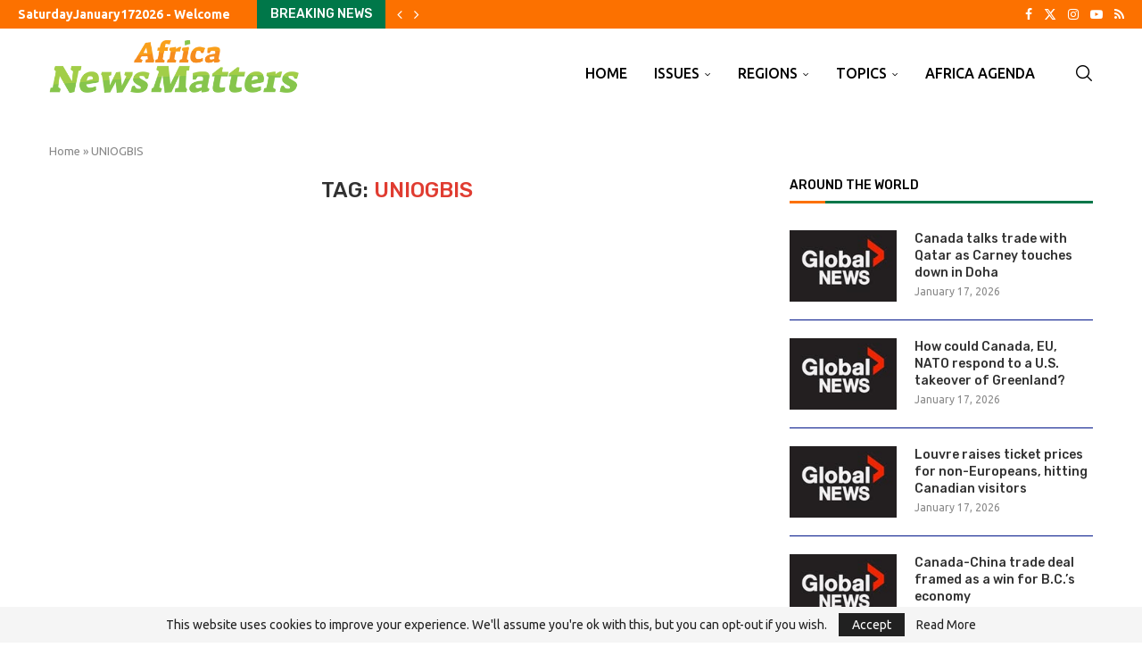

--- FILE ---
content_type: text/css
request_url: https://africanewsmatters.com/wp-content/cache/min/1/wp-content/plugins/penci-paywall/assets/style.css?ver=1768665009
body_size: 1457
content:
.penci-truncate-btn{position:relative;text-align:center;margin:60px auto;clear:both}.penci-truncate-btn:before{background:linear-gradient(to bottom,rgba(255,255,255,0),rgba(255,255,255,1));content:"";height:200px;margin-top:-200px;left:0;position:absolute;right:0;width:100%}.penci_login span{display:block}.penci_btn_inner_wrapper span{font-size:14px;line-height:1.65;margin-bottom:40px}.penci-truncate-btn .penci-truncate-header{margin-bottom:40px}.penci-truncate-btn .penci-truncate-header p{text-align:center}.penci_btn_wrapper{display:flex;flex-wrap:wrap;justify-content:center}.penci_btn_wrapper>div{flex:0 0 50%;max-width:375px;padding:0 15px}.penci_btn_inner_wrapper{border:1px solid var(--pcborder-cl);padding:30px;transition:0.25s;height:100%;display:flex;flex-direction:column}.penci_btn_inner_wrapper:hover{box-shadow:0 5px 15px rgba(0,0,0,.07)}.penci_btn_wrapper h3{font-size:1.5em;margin:0 0 20px}.penci-truncate-btn .btn_wrapper{margin-top:auto}.penci-truncate-btn .btn{width:80%;display:inline-block;padding:0 15px;line-height:40px;text-decoration:none;background:var(--pcaccent-cl);color:#fff;transition:0.2s;font-weight:700}.penci-truncate-btn .btn:hover{opacity:.7;text-decoration:none}.penci-truncate.penci-no-comment div#respond{display:none}@media only screen and (max-width:767px){.penci_btn_wrapper{display:block}.penci_btn_wrapper>div{max-width:none;margin-bottom:20px}}.penci-frontend-status th,.penci-frontend-status td{border:1px solid var(--pcborder-cl);height:40px}.penci-frontend-status th{background-color:#eee;font-weight:700;vertical-align:middle}.penci-frontend-status td{padding:10px;vertical-align:bottom}.penci_manage_status h3{margin-bottom:0}.penci_boxed{width:100%;height:auto;border:1px solid #e0e0e0;padding:20px}.penci_boxed>div{display:inline-block}.penci_boxed .penci_leftbox{width:55%}.penci_boxed .penci_rightbox{width:44%;text-align:right}.penci_boxed span{display:block;padding:5px 0}.penci_boxed .penci_rightbox>a{background:var(--pcaccent-cl);border-radius:3px;color:#fff;display:inline-block;height:40px;line-height:40px;margin:2px;padding:0 20px}.penci_boxed .penci_rightbox>a:hover{opacity:.7}.pencipw-wrapper{display:-webkit-flex;display:flex;-webkit-flex-wrap:wrap;flex-wrap:wrap;-webkit-justify-content:center;justify-content:center;width:100%;margin:0}.pencipw-wrapper .package-item{background:#fff;text-align:center;display:block;padding:30px;border:1px solid #eee;margin:1.5em 0;position:relative;transition:0.2s;display:-webkit-flex;display:flex;-webkit-flex-direction:column;flex-direction:column;-webkit-align-items:stretch;align-items:stretch;-webkit-flex:1;flex:1}.pencipw-wrapper .package-item>div:after{content:"";display:table;clear:both}.pencipw-wrapper .package-title h3{font-size:16px;font-weight:500;letter-spacing:.02em;line-height:1;margin:0;text-transform:uppercase}.pencipw-wrapper .package-price{padding:30px 0}.pencipw-wrapper .package-item .package-description{padding-left:12%;padding-right:12%;text-align:left}.pencipw-wrapper .package-item .package-description ul{padding-left:0;margin-left:2.14285714em;list-style-type:none}.pencipw-wrapper .package-item .package-description li{position:relative;margin-bottom:.6em}.pencipw-wrapper .package-item .package-description li:before{font-family:FontAwesome;content:"\f00c";position:absolute;left:-2em;color:var(--pcaccent-cl)}.pencipw-wrapper .package-item .package-description li.exclude:before{color:inherit;opacity:.5;content:"\f00d"}.pencipw-wrapper .package-price .price{color:var(--pcheading-cl);font-size:54px;line-height:1.2;font-weight:400;letter-spacing:-.04em;display:inline-block}.pencipw-wrapper .package-price .price del{font-size:70%;opacity:.7}.pencipw-wrapper .package-price .price ins{text-decoration:none}.pencipw-wrapper .package-price .duration{display:block;color:var(--pcmeta-cl)}.pencipw-wrapper .woocommerce-Price-currencySymbol{font-size:.5em;vertical-align:super;color:var(--pcheading-cl);position:relative;margin-left:-.04em;margin-right:2px}.pencipw-wrapper .package-item .package-list{padding:30px 20px 10px}.pencipw-wrapper .package-list li{margin:.75em 0}.pencipw-wrapper .package-item .package-button{margin-top:auto;padding:30px 20px 20px}.pencipw_manage_status .button,.pencipw-wrapper .package-button .btn,.pencipw-wrapper .package-button .button{width:100%;line-height:1.8;height:auto;font-size:14px;padding:12px 20px;display:inline-block;background:var(--pcaccent-cl);color:#fff;font-weight:700;border:0;border-radius:0}.pencipw_manage_status .button:hover,.pencipw-wrapper .package-button .btn:hover,.pencipw-wrapper .package-button .button:hover{opacity:.7;box-shadow:unset}.pencipw_manage_status .button{width:auto;margin:15px 0 0}.pencipw-wrapper .package-item.featured{box-shadow:0 20px 40px rgba(0,0,0,.1);margin:0;position:relative;z-index:1}.pencipw_boxed{padding:0 0 30px;margin:0 0 30px;border-bottom:2px solid var(--pcborder-cl)}.pencipw_boxed span+span{margin-left:30px;display:inline-block}body.rtl .pencipw_boxed span+span{margin-left:0;margin-right:30px}.pencipw-frontend-status-heading{font-size:16px;margin:0 0 30px}.pencipw_manage_status.no-sub .pencipw_boxed{border:0;background:#fcf5f5;text-align:center;padding:60px 30px}.pencipw_manage_status.no-sub .pencipw_boxed h3{font-size:18px}.pencipw_popup{max-width:550px;margin:0 auto;padding:30px;background:var(--pcbg-cl);text-align:center}.pencipw_popup h5{font-size:22px}.pencipw_popup h5+span{display:block;margin:5px 0 30px}.pencipw_popup button{display:inline-block;padding:0 20px;margin:0 5px;line-height:35px;background:var(--pcaccent-cl);color:#fff;border:0;transition:0.3s all}.pencipw_popup button.no{background:var(--pcheading-cl);opacity:.5}.pencipw_popup button:hover{opacity:.7}.pc-premium-post{display:inline-block;line-height:100%;margin-right:5px}.pc-premium-post:before{content:"Premium:"}body.rtl .pc-premium-post{margin-right:0;margin-left:5px}.pc-premium-post.btn,.pencipw-hd-btn .pc-premium-post{padding:2px 5px;background-color:var(--pcaccent-cl);color:var(--pcbg-cl);margin:0 5px 0 0}body.rtl .pc-premium-post.btn,body.rtl .pencipw-hd-btn .pc-premium-post{margin:0 0 0 5px}.pencipw-hd-text .pc-premium-post.btn{padding:0;background-color:transparent;color:inherit}.bsui .modal-content,.bsui .getpaid-payment-form-element .form-control{border-radius:0}.bsui .getpaid-payment-form-element .form-control:focus{box-shadow:unset;outline:0}.pencipw_leftbox span{display:inline-block}.pencipw_leftbox span strong{display:block}.pencipw_rightbox{margin:30px 0 0}.guest-mode-btn span a{background-color:var(--pcaccent-cl);display:inline-block;color:#fff;padding:5px 20px;font-family:var(--pchead-font);font-weight:var(--pchead-wei)}.guest-mode-btn span a:hover{text-decoration:none;opacity:.8}.payment_method_stripepaywall img{width:35px}.payment_method_stripepaywall_sepa img{width:50px}.payment_method_stripepaywall .stripe-card-element{margin-top:10px;padding:5px}.penci-paywal-protect-notice{padding:10px 20px;text-align:center;background:#ffd6d6;color:#bd0000;margin:30px 0;clear:both;font-size:13px;font-weight:700;cursor:pointer}.pencipw-sh-popup .penci-truncate-btn:before{display:none}.pencipw-sh-popup{position:fixed;top:0;left:0;right:0;bottom:0;z-index:999;background:rgba(55,55,55,.8);display:flex;align-items:center;opacity:0;visibility:hidden;transition:0.3s all}.pencipw-sh-popup .penci-truncate-btn{background:#fff;width:100%;max-width:770px;border:1px solid var(--pcborder-cl);padding:30px;box-shadow:0 6px 6px rgba(55,55,55,.1)}.pencipw-sh-popup.active{opacity:1;visibility:visible}.penci-paywal-close{position:absolute;top:20px;right:20px;width:40px;height:40px;background:#000;color:#fff;font-size:22px;display:flex;justify-content:center;align-items:center;cursor:pointer}

--- FILE ---
content_type: application/javascript; charset=UTF-8
request_url: https://africanewsmatters.com/cdn-cgi/challenge-platform/scripts/jsd/main.js
body_size: 8814
content:
window._cf_chl_opt={AKGCx8:'b'};~function(G6,RZ,Rr,Ri,RT,Re,Rz,RB,G0,G2){G6=N,function(R,G,GT,G5,j,E){for(GT={R:414,G:469,j:477,E:325,m:362,F:353,s:503,H:441},G5=N,j=R();!![];)try{if(E=-parseInt(G5(GT.R))/1+-parseInt(G5(GT.G))/2+-parseInt(G5(GT.j))/3+-parseInt(G5(GT.E))/4+-parseInt(G5(GT.m))/5+parseInt(G5(GT.F))/6+-parseInt(G5(GT.s))/7*(-parseInt(G5(GT.H))/8),E===G)break;else j.push(j.shift())}catch(m){j.push(j.shift())}}(X,129383),RZ=this||self,Rr=RZ[G6(326)],Ri={},Ri[G6(468)]='o',Ri[G6(428)]='s',Ri[G6(419)]='u',Ri[G6(401)]='z',Ri[G6(529)]='n',Ri[G6(410)]='I',Ri[G6(444)]='b',RT=Ri,RZ[G6(457)]=function(R,G,j,E,j2,j1,j0,Gp,F,H,g,S,L,V,W){if(j2={R:429,G:501,j:515,E:556,m:388,F:365,s:378,H:388,g:415,c:320,S:520,L:464,V:422,d:399,W:456,o:330},j1={R:554,G:520,j:464,E:521,m:487,F:528,s:487},j0={R:524,G:349,j:449,E:537},Gp=G6,F={'TFfwK':function(o,A){return o<A},'HuPXW':function(o,A){return o===A},'cucqm':function(o,A){return o+A},'AmHoP':function(o,A){return A===o},'isjCi':function(o,A){return o===A},'keomd':function(o,A,y){return o(A,y)}},F[Gp(j2.R)](null,G)||G===void 0)return E;for(H=Rt(G),R[Gp(j2.G)][Gp(j2.j)]&&(H=H[Gp(j2.E)](R[Gp(j2.G)][Gp(j2.j)](G))),H=R[Gp(j2.m)][Gp(j2.F)]&&R[Gp(j2.s)]?R[Gp(j2.H)][Gp(j2.F)](new R[(Gp(j2.s))](H)):function(o,GX,A){for(GX=Gp,o[GX(j1.R)](),A=0;F[GX(j1.G)](A,o[GX(j1.j)]);F[GX(j1.E)](o[A],o[F[GX(j1.m)](A,1)])?o[GX(j1.F)](F[GX(j1.s)](A,1),1):A+=1);return o}(H),g='nAsAaAb'.split('A'),g=g[Gp(j2.g)][Gp(j2.c)](g),S=0;F[Gp(j2.S)](S,H[Gp(j2.L)]);L=H[S],V=RU(R,G,L),g(V)?(W=V==='s'&&!R[Gp(j2.V)](G[L]),F[Gp(j2.d)](Gp(j2.W),j+L)?s(j+L,V):W||s(j+L,G[L])):F[Gp(j2.o)](s,j+L,V),S++);return E;function s(o,A,Gw){Gw=N,Object[Gw(j0.R)][Gw(j0.G)][Gw(j0.j)](E,A)||(E[A]=[]),E[A][Gw(j0.E)](o)}},Re=G6(493)[G6(370)](';'),Rz=Re[G6(415)][G6(320)](Re),RZ[G6(490)]=function(R,G,j8,GN,j,E,m,g,F,s){for(j8={R:519,G:396,j:476,E:318,m:464,F:338,s:557,H:384,g:537,c:344,S:368,L:450,V:464,d:440,W:537,o:319},GN=G6,j={'blJTa':function(H,g){return H-g},'WxPlx':function(H,g){return H(g)},'qVfBF':function(H,g){return H==g},'GwTGJ':function(H,g){return H<g},'XUsYI':GN(j8.R),'rwlsH':GN(j8.G)},E=Object[GN(j8.j)](G),m=0;j[GN(j8.E)](m,E[GN(j8.m)]);m++)if(j[GN(j8.F)]===j[GN(j8.s)]){for(Z=0;i<T;U<<=1,s==j[GN(j8.H)](z,1)?(B=0,R[GN(j8.g)](j[GN(j8.c)](h,Y)),M=0):n++,G++);for(g=J[GN(j8.S)](0),K=0;8>O;w0=w1<<1|g&1,j[GN(j8.L)](w2,w3-1)?(w4=0,w5[GN(j8.g)](w6(w7)),w8=0):w9++,g>>=1,Q++);}else if(F=E[m],F==='f'&&(F='N'),R[F]){for(s=0;j[GN(j8.E)](s,G[E[m]][GN(j8.V)]);-1===R[F][GN(j8.d)](G[E[m]][s])&&(Rz(G[E[m]][s])||R[F][GN(j8.W)]('o.'+G[E[m]][s])),s++);}else R[F]=G[E[m]][GN(j8.o)](function(g){return'o.'+g})},RB=null,G0=RQ(),G2=function(EI,Ef,El,Ed,Gy,G,j,E,m){return EI={R:377,G:361,j:380,E:421},Ef={R:390,G:522,j:316,E:488,m:418,F:340,s:420,H:526,g:390,c:367,S:548,L:481,V:390,d:420,W:383,o:369,A:537,y:424,x:420,k:432,P:390,C:497,v:435,D:448,l:545,f:400,I:511,Z:434,i:537,T:434,a:408,U:390},El={R:464},Ed={R:464,G:434,j:524,E:349,m:449,F:511,s:524,H:349,g:449,c:524,S:349,L:449,V:368,d:321,W:467,o:537,A:335,y:331,x:356,k:539,P:395,C:537,v:390,D:448,l:537,f:328,I:537,Z:534,i:368,T:516,a:537,U:408,e:524,z:349,B:489,b:389,h:377,Y:368,M:408,n:481,J:516,K:398,O:506,Q:510,w0:470,w1:537,w2:417,w3:470,w4:537,w5:537,w6:420,w7:403,w8:398,w9:322,ww:408,wp:470,wX:537,wN:461,wR:379,wG:327,wj:497,wE:423,wm:351,wF:470,ws:545},Gy=G6,G={'gYHWz':function(F,s){return F(s)},'rNgNm':function(F,s){return F+s},'BEQOy':function(F,s){return F<s},'jquju':function(F,s){return s&F},'ENiMa':function(F,s){return F<<s},'PZqhS':function(F,s){return F>s},'lYvbL':function(F,s){return s==F},'CcGaG':function(F,s){return s===F},'HqjOS':Gy(EI.R),'rdnPl':function(F,s){return F(s)},'uvEje':function(F,s){return F|s},'JgwYk':function(F,s){return F<<s},'bfkOH':function(F,s){return F==s},'KlWYL':function(F,s){return F-s},'JiCnL':function(F,s){return s|F},'KjRMJ':function(F,s){return s==F},'kLNLK':function(F,s){return s&F},'Vxckt':function(F,s){return F(s)},'cLgJr':function(F,s){return F==s},'NJoLK':function(F,s){return s|F},'ICzdh':function(F,s){return s==F},'NkwVG':function(F,s){return F-s},'IakCs':function(F,s){return F(s)},'gDZUE':function(F,s){return F(s)},'Qoiuh':function(F,s){return F===s},'sSTKM':Gy(EI.G),'ryFQs':function(F,s){return s*F},'rOVzI':function(F,s){return F&s},'JqLgA':function(F,s){return F*s},'yefNx':function(F,s){return F*s},'zjnyV':function(F,s){return F(s)},'WJsXO':function(F,s){return F!=s},'kRDRw':function(F,s){return s&F},'mKaUY':function(F,s){return F(s)},'mYBTH':function(F,s){return s==F}},j=String[Gy(EI.j)],E={'h':function(F,EF){return EF={R:403,G:434},null==F?'':E.g(F,6,function(s,Gx){return Gx=N,Gx(EF.R)[Gx(EF.G)](s)})},'g':function(F,s,H,Eg,Gk,S,L,V,W,o,A,y,x,P,C,D,I,Z,i,T){if(Eg={R:525},Gk=Gy,S={'zKzQa':function(U,z){return U>z},'hDXXn':function(U,z,Gu){return Gu=N,G[Gu(Eg.R)](U,z)},'aebFB':function(U,z){return z&U},'ivcpe':function(U,z){return U-z},'kRsEP':function(U,z){return U<z},'YVifz':function(U,z){return U<<z}},null==F)return'';for(V={},W={},o='',A=2,y=3,x=2,P=[],C=0,D=0,I=0;I<F[Gk(Ed.R)];I+=1)if(Z=F[Gk(Ed.G)](I),Object[Gk(Ed.j)][Gk(Ed.E)][Gk(Ed.m)](V,Z)||(V[Z]=y++,W[Z]=!0),i=G[Gk(Ed.F)](o,Z),Object[Gk(Ed.s)][Gk(Ed.H)][Gk(Ed.g)](V,i))o=i;else{if(Object[Gk(Ed.c)][Gk(Ed.S)][Gk(Ed.L)](W,o)){if(256>o[Gk(Ed.V)](0)){if(Gk(Ed.d)!==Gk(Ed.d)){if(S[Gk(Ed.W)](256,wo[Gk(Ed.V)](0))){for(pf=0;pI<pZ;pi<<=1,pa-1==pT?(pU=0,pt[Gk(Ed.o)](S[Gk(Ed.A)](pe,pz)),pq=0):pB++,pr++);for(pb=ph[Gk(Ed.V)](0),pY=0;S[Gk(Ed.W)](8,pM);pJ=pK<<1|S[Gk(Ed.y)](pO,1),pQ==S[Gk(Ed.x)](X0,1)?(X1=0,X2[Gk(Ed.o)](X3(X4)),X5=0):X6++,X7>>=1,pn++);}else{for(X8=1,X9=0;S[Gk(Ed.k)](Xw,Xp);XN=S[Gk(Ed.P)](XR,1)|XG,Xj==XE-1?(Xm=0,XF[Gk(Ed.C)](Xs(XH)),Xg=0):Xc++,XS=0,XX++);for(XL=XV[Gk(Ed.V)](0),Xd=0;16>XW;XA=Xy<<1.91|1&Xx,Xk-1==Xu?(XP=0,XC[Gk(Ed.o)](S[Gk(Ed.A)](Xv,XD)),Xl=0):Xf++,XI>>=1,Xo++);}px--,pu==0&&(pk=pP[Gk(Ed.v)](2,pC),pv++),delete pD[pl]}else{for(L=0;G[Gk(Ed.D)](L,x);C<<=1,s-1==D?(D=0,P[Gk(Ed.l)](H(C)),C=0):D++,L++);for(T=o[Gk(Ed.V)](0),L=0;8>L;C=C<<1|G[Gk(Ed.f)](T,1),s-1==D?(D=0,P[Gk(Ed.I)](H(C)),C=0):D++,T>>=1,L++);}}else{for(T=1,L=0;L<x;C=G[Gk(Ed.Z)](C,1)|T,s-1==D?(D=0,P[Gk(Ed.C)](H(C)),C=0):D++,T=0,L++);for(T=o[Gk(Ed.i)](0),L=0;G[Gk(Ed.T)](16,L);C=C<<1|1.88&T,s-1==D?(D=0,P[Gk(Ed.a)](H(C)),C=0):D++,T>>=1,L++);}A--,0==A&&(A=Math[Gk(Ed.v)](2,x),x++),delete W[o]}else for(T=V[o],L=0;G[Gk(Ed.D)](L,x);C=C<<1.58|G[Gk(Ed.f)](T,1),D==s-1?(D=0,P[Gk(Ed.o)](H(C)),C=0):D++,T>>=1,L++);o=(A--,G[Gk(Ed.U)](0,A)&&(A=Math[Gk(Ed.v)](2,x),x++),V[i]=y++,String(Z))}if(''!==o){if(Object[Gk(Ed.e)][Gk(Ed.z)][Gk(Ed.m)](W,o)){if(G[Gk(Ed.B)](G[Gk(Ed.b)],Gk(Ed.h))){if(256>o[Gk(Ed.Y)](0)){for(L=0;L<x;C<<=1,G[Gk(Ed.M)](D,s-1)?(D=0,P[Gk(Ed.l)](G[Gk(Ed.n)](H,C)),C=0):D++,L++);for(T=o[Gk(Ed.Y)](0),L=0;G[Gk(Ed.J)](8,L);C=G[Gk(Ed.K)](G[Gk(Ed.O)](C,1),T&1),G[Gk(Ed.Q)](D,G[Gk(Ed.w0)](s,1))?(D=0,P[Gk(Ed.w1)](H(C)),C=0):D++,T>>=1,L++);}else{for(T=1,L=0;L<x;C=G[Gk(Ed.w2)](C<<1,T),G[Gk(Ed.M)](D,G[Gk(Ed.w3)](s,1))?(D=0,P[Gk(Ed.w4)](H(C)),C=0):D++,T=0,L++);for(T=o[Gk(Ed.Y)](0),L=0;16>L;C=G[Gk(Ed.O)](C,1)|T&1,D==s-1?(D=0,P[Gk(Ed.w5)](H(C)),C=0):D++,T>>=1,L++);}A--,G[Gk(Ed.w6)](0,A)&&(A=Math[Gk(Ed.v)](2,x),x++),delete W[o]}else return Gk(Ed.w7)[Gk(Ed.G)](G)}else for(T=V[o],L=0;L<x;C=G[Gk(Ed.w8)](C<<1,G[Gk(Ed.w9)](T,1)),G[Gk(Ed.ww)](D,G[Gk(Ed.wp)](s,1))?(D=0,P[Gk(Ed.wX)](G[Gk(Ed.wN)](H,C)),C=0):D++,T>>=1,L++);A--,G[Gk(Ed.wR)](0,A)&&x++}for(T=2,L=0;L<x;C=G[Gk(Ed.wG)](C<<1.6,T&1),G[Gk(Ed.wj)](D,G[Gk(Ed.wE)](s,1))?(D=0,P[Gk(Ed.w1)](G[Gk(Ed.wm)](H,C)),C=0):D++,T>>=1,L++);for(;;)if(C<<=1,D==G[Gk(Ed.wF)](s,1)){P[Gk(Ed.o)](H(C));break}else D++;return P[Gk(Ed.ws)]('')},'j':function(F,ED,EC,Ek,Eu,EW,GC,s){return ED={R:366,G:453,j:438,E:368,m:392,F:537,s:491,H:368,g:343,c:541,S:530,L:537,V:551},EC={R:474},Ek={R:431},Eu={R:359},EW={R:471},GC=Gy,s={'uSaix':function(H,g,GP){return GP=N,G[GP(EW.R)](H,g)},'qfwOD':function(H,g){return H|g},'HyhsW':function(H,g){return H-g},'YnQcQ':function(H,g){return H!==g}},F==null?'':F==''?null:E.i(F[GC(El.R)],32768,function(H,Gf,c){if(Gf=GC,c={'gjnoJ':function(S,L){return S<<L},'TBbMG':function(S,L,Gv){return Gv=N,s[Gv(Eu.R)](S,L)},'nDUTM':function(S,L,GD){return GD=N,s[GD(Ek.R)](S,L)},'chXKy':function(S,L){return L==S},'RttZr':function(S,L,Gl){return Gl=N,s[Gl(EC.R)](S,L)},'CVrNg':function(S,L){return S(L)}},s[Gf(ED.R)](Gf(ED.G),Gf(ED.j)))return F[Gf(ED.E)](H);else{for(B=1,b=0;h<Y;n=c[Gf(ED.m)](J,1)|K,O==Q-1?(w0=0,w1[Gf(ED.F)](c[Gf(ED.s)](w2,w3)),w4=0):w5++,w6=0,M++);for(w7=w8[Gf(ED.H)](0),w9=0;16>ww;wX=c[Gf(ED.g)](wN<<1.3,wR&1),c[Gf(ED.c)](wG,c[Gf(ED.S)](wj,1))?(wE=0,wm[Gf(ED.L)](c[Gf(ED.V)](wF,ws)),wH=0):wg++,wc>>=1,wp++);}})},'i':function(F,s,H,GI,S,L,V,W,o,A,y,x,P,C,D,I,i,Z){for(GI=Gy,S=[],L=4,V=4,W=3,o=[],x=H(0),P=s,C=1,A=0;3>A;S[A]=A,A+=1);for(D=0,I=Math[GI(Ef.R)](2,2),y=1;y!=I;G[GI(Ef.G)](GI(Ef.j),G[GI(Ef.E)])?j(GI(Ef.m)+E[GI(Ef.F)]):(Z=P&x,P>>=1,G[GI(Ef.s)](0,P)&&(P=s,x=H(C++)),D|=G[GI(Ef.H)](0<Z?1:0,y),y<<=1));switch(D){case 0:for(D=0,I=Math[GI(Ef.g)](2,8),y=1;y!=I;Z=G[GI(Ef.c)](x,P),P>>=1,0==P&&(P=s,x=H(C++)),D|=G[GI(Ef.S)](0<Z?1:0,y),y<<=1);i=G[GI(Ef.L)](j,D);break;case 1:for(D=0,I=Math[GI(Ef.V)](2,16),y=1;I!=y;Z=P&x,P>>=1,G[GI(Ef.d)](0,P)&&(P=s,x=H(C++)),D|=G[GI(Ef.W)](0<Z?1:0,y),y<<=1);i=G[GI(Ef.o)](j,D);break;case 2:return''}for(A=S[3]=i,o[GI(Ef.A)](i);;){if(C>F)return'';for(D=0,I=Math[GI(Ef.g)](2,W),y=1;G[GI(Ef.y)](y,I);Z=P&x,P>>=1,G[GI(Ef.x)](0,P)&&(P=s,x=H(C++)),D|=G[GI(Ef.H)](0<Z?1:0,y),y<<=1);switch(i=D){case 0:for(D=0,I=Math[GI(Ef.R)](2,8),y=1;y!=I;Z=G[GI(Ef.k)](x,P),P>>=1,P==0&&(P=s,x=H(C++)),D|=(0<Z?1:0)*y,y<<=1);S[V++]=j(D),i=V-1,L--;break;case 1:for(D=0,I=Math[GI(Ef.P)](2,16),y=1;y!=I;Z=P&x,P>>=1,G[GI(Ef.C)](0,P)&&(P=s,x=G[GI(Ef.v)](H,C++)),D|=(G[GI(Ef.D)](0,Z)?1:0)*y,y<<=1);S[V++]=j(D),i=V-1,L--;break;case 2:return o[GI(Ef.l)]('')}if(G[GI(Ef.f)](0,L)&&(L=Math[GI(Ef.V)](2,W),W++),S[i])i=S[i];else if(i===V)i=G[GI(Ef.I)](A,A[GI(Ef.Z)](0));else return null;o[GI(Ef.i)](i),S[V++]=A+i[GI(Ef.T)](0),L--,A=i,G[GI(Ef.a)](0,L)&&(L=Math[GI(Ef.U)](2,W),W++)}}},m={},m[Gy(EI.E)]=E.h,m}(),G3();function Ra(G,j,GU,G7,E,m){return GU={R:538,G:336,j:524,E:496,m:449,F:440,s:472},G7=G6,E={},E[G7(GU.R)]=function(F,s){return F instanceof s},m=E,m[G7(GU.R)](j,G[G7(GU.G)])&&0<G[G7(GU.G)][G7(GU.j)][G7(GU.E)][G7(GU.m)](j)[G7(GU.F)](G7(GU.s))}function RO(R,G,jf,jl,jD,jC,GS,j,E,m,F){jf={R:460,G:416,j:411,E:502,m:478,F:341,s:512,H:451,g:483,c:473,S:475,L:347,V:324,d:385,W:480,o:492,A:549,y:382,x:514,k:514,P:518,C:421,v:531},jl={R:540},jD={R:447,G:340,j:404,E:329,m:464,F:360,s:374,H:512,g:418},jC={R:324},GS=G6,j={'EDsHZ':function(s,H){return s>=H},'EQcMb':function(s,H){return s(H)},'KOMXc':function(s,H){return s+H},'REGZu':function(s,H){return s+H},'Psnjp':function(s){return s()}},E=RZ[GS(jf.R)],console[GS(jf.G)](RZ[GS(jf.j)]),m=new RZ[(GS(jf.E))](),m[GS(jf.m)](GS(jf.F),j[GS(jf.s)](j[GS(jf.s)](j[GS(jf.H)](GS(jf.g),RZ[GS(jf.j)][GS(jf.c)]),GS(jf.S)),E.r)),E[GS(jf.L)]&&(m[GS(jf.V)]=5e3,m[GS(jf.d)]=function(GL){GL=GS,G(GL(jC.R))}),m[GS(jf.W)]=function(GV,jv){if(GV=GS,j[GV(jD.R)](m[GV(jD.G)],200)&&m[GV(jD.G)]<300){if(GV(jD.j)===GV(jD.E))return jv={R:368},null==F?'':s==''?null:H.i(g[GV(jD.m)],32768,function(V,Gd){return Gd=GV,S[Gd(jv.R)](V)});else j[GV(jD.F)](G,GV(jD.s))}else G(j[GV(jD.H)](GV(jD.g),m[GV(jD.G)]))},m[GS(jf.o)]=function(GW){GW=GS,G(GW(jl.R))},F={'t':j[GS(jf.A)](RJ),'lhr':Rr[GS(jf.y)]&&Rr[GS(jf.y)][GS(jf.x)]?Rr[GS(jf.y)][GS(jf.k)]:'','api':E[GS(jf.L)]?!![]:![],'c':RY(),'payload':R},m[GS(jf.P)](G2[GS(jf.C)](JSON[GS(jf.v)](F)))}function RY(jm,Gm,G,j){return jm={R:348,G:348},Gm=G6,G={},G[Gm(jm.R)]=function(E,m){return m!==E},j=G,j[Gm(jm.G)](Rh(),null)}function Rq(jp,GR,j,E,m,F,s,H,g,c){j=(jp={R:532,G:436,j:532,E:372,m:555,F:498,s:370,H:552,g:509,c:499,S:458,L:552,V:409,d:543,W:381,o:333,A:375,y:345,x:536,k:433,P:507},GR=G6,{'JwnAk':function(S,L){return L!==S},'DCACB':GR(jp.R),'amyui':function(S,L,V,d,W){return S(L,V,d,W)}});try{if(j[GR(jp.G)](GR(jp.j),j[GR(jp.E)]))return E&&m[GR(jp.m)]?F[GR(jp.m)]():'';else for(E=GR(jp.F)[GR(jp.s)]('|'),m=0;!![];){switch(E[m++]){case'0':return F={},F.r=g,F.e=null,F;case'1':Rr[GR(jp.H)][GR(jp.g)](s);continue;case'2':g=pRIb1(H,s[GR(jp.c)],'d.',g);continue;case'3':s[GR(jp.S)]='-1';continue;case'4':Rr[GR(jp.L)][GR(jp.V)](s);continue;case'5':s[GR(jp.d)]=GR(jp.W);continue;case'6':s=Rr[GR(jp.o)](GR(jp.A));continue;case'7':g=j[GR(jp.y)](pRIb1,H,H[GR(jp.x)]||H[GR(jp.k)],'n.',g);continue;case'8':g=j[GR(jp.y)](pRIb1,H,H,'',g);continue;case'9':H=s[GR(jp.P)];continue;case'10':g={};continue}break}}catch(L){return c={},c.r={},c.e=L,c}}function G4(E,m,Eq,Gi,F,s,H,g){if(Eq={R:544,G:391,j:374,E:402,m:517,F:550,s:358,H:347,g:544,c:517,S:363,L:317,V:484,d:391,W:485,o:332,A:484,y:558,x:355,k:332},Gi=G6,F={},F[Gi(Eq.R)]=function(c,S){return S===c},F[Gi(Eq.G)]=Gi(Eq.j),F[Gi(Eq.E)]=Gi(Eq.m),F[Gi(Eq.F)]=Gi(Eq.s),s=F,!E[Gi(Eq.H)])return;s[Gi(Eq.g)](m,s[Gi(Eq.G)])?s[Gi(Eq.R)](s[Gi(Eq.E)],Gi(Eq.c))?(H={},H[Gi(Eq.S)]=Gi(Eq.s),H[Gi(Eq.L)]=E.r,H[Gi(Eq.V)]=s[Gi(Eq.d)],RZ[Gi(Eq.W)][Gi(Eq.o)](H,'*')):g(E):(g={},g[Gi(Eq.S)]=s[Gi(Eq.F)],g[Gi(Eq.L)]=E.r,g[Gi(Eq.A)]=Gi(Eq.y),g[Gi(Eq.x)]=m,RZ[Gi(Eq.W)][Gi(Eq.k)](g,'*'))}function G1(E,m,jU,GA,F,s,H,g,c,S,L,V,d,W,o){if(jU={R:393,G:341,j:533,E:430,m:346,F:425,s:387,H:466,g:494,c:546,S:342,L:370,V:502,d:443,W:411,o:443,A:334,y:334,x:462,k:411,P:442,C:535,v:465,D:478,l:482,f:460,I:385,Z:354,i:483,T:473,a:523,U:350,e:553,z:407,B:363,b:559,h:518,Y:421,M:324},GA=G6,F={'CigWb':function(A,k){return k==A},'OYRnY':function(A,y){return A(y)},'NlVLM':GA(jU.R),'hDExF':GA(jU.G),'DDZfF':function(A,k){return A+k},'wfGuO':GA(jU.j)},!F[GA(jU.E)](Rn,0)){if(GA(jU.R)!==F[GA(jU.m)]){if(F[GA(jU.F)](GA(jU.s),typeof o[GA(jU.H)]))return m[GA(jU.H)](function(){}),'p'}else return![]}H=(s={},s[GA(jU.g)]=E,s[GA(jU.c)]=m,s);try{for(g=GA(jU.S)[GA(jU.L)]('|'),c=0;!![];){switch(g[c++]){case'0':S=new RZ[(GA(jU.V))]();continue;case'1':V=(L={},L[GA(jU.d)]=RZ[GA(jU.W)][GA(jU.o)],L[GA(jU.A)]=RZ[GA(jU.W)][GA(jU.y)],L[GA(jU.x)]=RZ[GA(jU.k)][GA(jU.x)],L[GA(jU.P)]=RZ[GA(jU.W)][GA(jU.C)],L[GA(jU.v)]=G0,L);continue;case'2':S[GA(jU.D)](F[GA(jU.l)],W);continue;case'3':d=RZ[GA(jU.f)];continue;case'4':S[GA(jU.I)]=function(){};continue;case'5':W=F[GA(jU.Z)](GA(jU.i)+RZ[GA(jU.W)][GA(jU.T)],GA(jU.a))+d.r+F[GA(jU.U)];continue;case'6':o={},o[GA(jU.e)]=H,o[GA(jU.z)]=V,o[GA(jU.B)]=GA(jU.b),S[GA(jU.h)](G2[GA(jU.Y)](o));continue;case'7':S[GA(jU.M)]=2500;continue}break}}catch(y){}}function X(EB){return EB='postMessage,createElement,SSTpq3,hDXXn,Function,WppbQ,XUsYI,OftLq,status,POST,3|5|0|2|7|4|1|6,nDUTM,WxPlx,amyui,NlVLM,api,kSOKc,hasOwnProperty,wfGuO,IakCs,error on cf_chl_props,919266lTswaM,DDZfF,detail,ivcpe,XKVEB,cloudflare-invisible,uSaix,EQcMb,LdrBJ,1227220bURKKt,source,DOMContentLoaded,from,YnQcQ,rOVzI,charCodeAt,zjnyV,split,now,DCACB,DRYAu,success,iframe,CtSxk,RNdwI,Set,cLgJr,fromCharCode,display: none,location,yefNx,blJTa,ontimeout,lzjrL,function,Array,HqjOS,pow,mQnBi,gjnoJ,xdtuc,jAcNr,YVifz,YDXmx,HczXi,uvEje,isjCi,mYBTH,symbol,RBePN,62d5pUzS1mx9EIo+RgsLwHrKnlhbeCAPiNB-yYvGTc0X$Maqtk7uF8ZWJjQ3VDO4f,huPHr,addEventListener,yVxDC,chctx,lYvbL,appendChild,bigint,_cf_chl_opt,Nggcm,hqZdp,143177KElkBt,includes,log,JiCnL,http-code:,undefined,KjRMJ,lpcBDVngiSDJ,isNaN,NkwVG,WJsXO,CigWb,CrrhT,AswNG,string,AmHoP,OYRnY,qfwOD,kRDRw,navigator,charAt,mKaUY,JwnAk,DVLVN,aRoHT,PeUHe,indexOf,186936EGsXka,pkLOA2,CnwA5,boolean,onreadystatechange,loading,EDsHZ,BEQOy,call,qVfBF,REGZu,LuGZv,ZoZFw,jPhVB,qTTNE,d.cookie,pRIb1,tabIndex,isArray,__CF$cv$params,Vxckt,LRmiB4,2|0|1|3|4,length,JBxy9,catch,zKzQa,object,250728TKJrcZ,KlWYL,gDZUE,[native code],AKGCx8,HyhsW,/jsd/oneshot/d251aa49a8a3/0.09254656686883567:1768677129:48j_uFJPGPl7I4mS5wiF0xoM5fvMcaWNrcnkNP3qBGg/,keys,43569zqStky,open,pZcUw,onload,rdnPl,hDExF,/cdn-cgi/challenge-platform/h/,event,parent,maAOg,cucqm,sSTKM,CcGaG,rxvNi8,TBbMG,onerror,_cf_chl_opt;JJgc4;PJAn2;kJOnV9;IWJi4;OHeaY1;DqMg0;FKmRv9;LpvFx1;cAdz2;PqBHf2;nFZCC5;ddwW5;pRIb1;rxvNi8;RrrrA2;erHi9,AdeF3,qCKNb,toString,ICzdh,6|5|3|4|9|10|8|7|2|1|0,contentDocument,getPrototypeOf,Object,XMLHttpRequest,175DFimno,random,ZYwRP,JgwYk,contentWindow,EJfvN,removeChild,bfkOH,rNgNm,KOMXc,GglgY,href,getOwnPropertyNames,PZqhS,BlMww,send,wqKHz,TFfwK,HuPXW,Qoiuh,/b/ov1/0.09254656686883567:1768677129:48j_uFJPGPl7I4mS5wiF0xoM5fvMcaWNrcnkNP3qBGg/,prototype,gYHWz,ryFQs,floor,splice,number,RttZr,stringify,vrAKL,/invisible/jsd,ENiMa,aUjz8,clientInformation,push,laNBM,kRsEP,xhr-error,chXKy,PhKqZ,style,vVupy,join,TYlZ6,dTLly,JqLgA,Psnjp,EAAjO,CVrNg,body,errorInfoObject,sort,randomUUID,concat,rwlsH,error,jsd,jmpfp,sid,GwTGJ,map,bind,RkQve,kLNLK,readyState,timeout,317980DBJqbW,document,NJoLK,jquju,iwMoE,keomd,aebFB'.split(','),X=function(){return EB},X()}function RK(jA,Gc,R,G,j,E,m,F){for(jA={R:463,G:370,j:547,E:527,m:371},Gc=G6,R={'dTLly':function(s){return s()}},G=Gc(jA.R)[Gc(jA.G)]('|'),j=0;!![];){switch(G[j++]){case'0':E=R[Gc(jA.j)](RJ);continue;case'1':m=Math[Gc(jA.E)](Date[Gc(jA.m)]()/1e3);continue;case'2':F=3600;continue;case'3':if(m-E>F)return![];continue;case'4':return!![]}break}}function RQ(jI,Go){return jI={R:555,G:555},Go=G6,crypto&&crypto[Go(jI.R)]?crypto[Go(jI.G)]():''}function Rt(R,GY,G9,G){for(GY={R:556,G:476,j:500},G9=G6,G=[];null!==R;G=G[G9(GY.R)](Object[G9(GY.G)](R)),R=Object[G9(GY.j)](R));return G}function G3(Ee,Et,GZ,R,G,j,E,m){if(Ee={R:446,G:460,j:452,E:386,m:376,F:466,s:323,H:405,g:405,c:364,S:445},Et={R:452,G:323,j:486,E:445,m:427},GZ=G6,R={'LuGZv':function(F,s){return s!==F},'maAOg':GZ(Ee.R),'AswNG':function(F){return F()}},G=RZ[GZ(Ee.G)],!G)return R[GZ(Ee.j)](GZ(Ee.E),GZ(Ee.m))?void 0:(G[GZ(Ee.F)](function(){}),'p');if(!RK())return;(j=![],E=function(){if(!j){if(j=!![],!RK())return;Rb(function(s){G4(G,s)})}},Rr[GZ(Ee.s)]!==GZ(Ee.R))?E():RZ[GZ(Ee.H)]?Rr[GZ(Ee.g)](GZ(Ee.c),E):(m=Rr[GZ(Ee.S)]||function(){},Rr[GZ(Ee.S)]=function(Gr){Gr=GZ,m(),R[Gr(Et.R)](Rr[Gr(Et.G)],R[Gr(Et.j)])&&(Rr[Gr(Et.E)]=m,R[Gr(Et.m)](E))})}function RU(G,j,E,Gh,G8,m,F,s,L,H){F=(Gh={R:337,G:426,j:339,E:468,m:542,F:479,s:508,H:413,g:387,c:337,S:397,L:363,V:358,d:317,W:484,o:558,A:355,y:485,x:332,k:337,P:426,C:339,v:466,D:388,l:459,f:542},G8=G6,m={},m[G8(Gh.R)]=function(g,S){return g===S},m[G8(Gh.G)]=function(g,S){return g==S},m[G8(Gh.j)]=G8(Gh.E),m[G8(Gh.m)]=function(g,S){return g===S},m[G8(Gh.F)]=function(g,S){return g===S},m[G8(Gh.s)]=function(g,S){return S==g},m[G8(Gh.H)]=G8(Gh.g),m);try{s=j[E]}catch(g){if(F[G8(Gh.c)](G8(Gh.S),G8(Gh.S)))return'i';else L={},L[G8(Gh.L)]=G8(Gh.V),L[G8(Gh.d)]=m.r,L[G8(Gh.W)]=G8(Gh.o),L[G8(Gh.A)]=F,E[G8(Gh.y)][G8(Gh.x)](L,'*')}if(null==s)return F[G8(Gh.k)](void 0,s)?'u':'x';if(F[G8(Gh.P)](F[G8(Gh.C)],typeof s))try{if(F[G8(Gh.G)](G8(Gh.g),typeof s[G8(Gh.v)]))return s[G8(Gh.v)](function(){}),'p'}catch(L){}return G[G8(Gh.D)][G8(Gh.l)](s)?'a':F[G8(Gh.f)](s,G[G8(Gh.D)])?'D':F[G8(Gh.F)](!0,s)?'T':!1===s?'F':(H=typeof s,F[G8(Gh.s)](F[G8(Gh.H)],H)?Ra(G,s)?'N':'f':RT[H]||'?')}function Rb(G,jR,jN,GG,j,E,m){jR={R:394,G:454,j:352},jN={R:394,G:387},GG=G6,j={},j[GG(jR.R)]=function(F,s){return F===s},j[GG(jR.G)]=GG(jR.j),E=j,m=Rq(),RO(m.r,function(F,Gj){Gj=GG,E[Gj(jN.R)](typeof G,Gj(jN.G))&&G(F),RM()}),m.e&&G1(E[GG(jR.G)],m.e)}function RJ(jW,Gg,R,G){return jW={R:460,G:527,j:357},Gg=G6,R={'XKVEB':function(j,E){return j(E)}},G=RZ[Gg(jW.R)],Math[Gg(jW.G)](+R[Gg(jW.j)](atob,G.t))}function N(w,p,R,G){return w=w-316,R=X(),G=R[w],G}function Rh(jj,GE,G,j,E,m){return jj={R:513,G:460,j:513,E:529,m:455,F:437},GE=G6,G={},G[GE(jj.R)]=function(F,s){return s!==F},j=G,E=RZ[GE(jj.G)],!E?null:(m=E.i,j[GE(jj.j)](typeof m,GE(jj.E))||m<30)?GE(jj.m)===GE(jj.F)?![]:null:m}function Rn(G,jV,GH,j,E){return jV={R:373,G:504},GH=G6,j={},j[GH(jV.R)]=function(m,F){return m<F},E=j,E[GH(jV.R)](Math[GH(jV.G)](),G)}function RM(jS,jc,Gs,R,G){if(jS={R:505},jc={R:412,G:406,j:495,E:439},Gs=G6,R={'qCKNb':function(j){return j()},'PeUHe':function(j){return j()},'ZYwRP':function(j,E){return j*E}},G=Rh(),G===null)return;RB=(RB&&clearTimeout(RB),setTimeout(function(GF){if(GF=N,GF(jc.R)===GF(jc.G)){if(F=!![],!R[GF(jc.j)](s))return;H(function(d){S(L,d)})}else R[GF(jc.E)](Rb)},R[Gs(jS.R)](G,1e3)))}}()